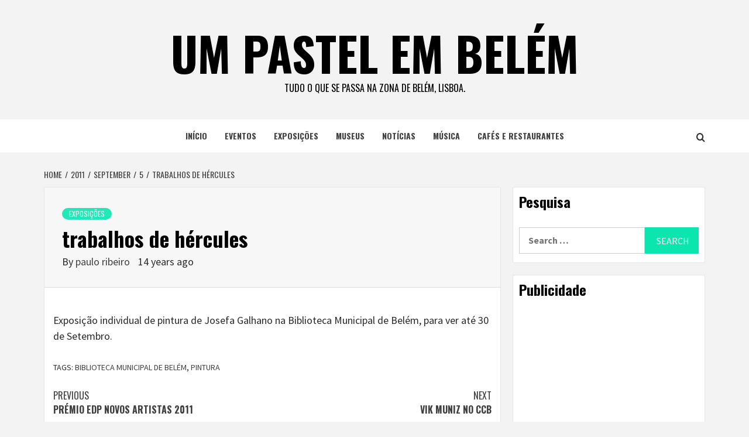

--- FILE ---
content_type: text/html; charset=UTF-8
request_url: https://www.umpastelembelem.com/2011/09/05/trabalhos-de-hercules/
body_size: 12793
content:
<!doctype html>
<html dir="ltr" lang="en-US" prefix="og: https://ogp.me/ns#">
<head>
    <meta charset="UTF-8">
    <meta name="viewport" content="width=device-width, initial-scale=1">
    <link rel="profile" href="http://gmpg.org/xfn/11">

    <title>trabalhos de hércules | um pastel em belém</title>

		<!-- All in One SEO 4.7.2 - aioseo.com -->
		<meta name="description" content="Exposição individual de pintura de Josefa Galhano na Biblioteca Municipal de Belém, para ver até 30 de Setembro." />
		<meta name="robots" content="max-image-preview:large" />
		<link rel="canonical" href="https://www.umpastelembelem.com/2011/09/05/trabalhos-de-hercules/" />
		<meta name="generator" content="All in One SEO (AIOSEO) 4.7.2" />
		<meta property="og:locale" content="en_US" />
		<meta property="og:site_name" content="um pastel em belém | Tudo o que se passa na zona de Belém, Lisboa." />
		<meta property="og:type" content="article" />
		<meta property="og:title" content="trabalhos de hércules | um pastel em belém" />
		<meta property="og:description" content="Exposição individual de pintura de Josefa Galhano na Biblioteca Municipal de Belém, para ver até 30 de Setembro." />
		<meta property="og:url" content="https://www.umpastelembelem.com/2011/09/05/trabalhos-de-hercules/" />
		<meta property="article:published_time" content="2011-09-05T09:39:15+00:00" />
		<meta property="article:modified_time" content="2011-09-01T14:39:48+00:00" />
		<meta name="twitter:card" content="summary" />
		<meta name="twitter:title" content="trabalhos de hércules | um pastel em belém" />
		<meta name="twitter:description" content="Exposição individual de pintura de Josefa Galhano na Biblioteca Municipal de Belém, para ver até 30 de Setembro." />
		<script type="application/ld+json" class="aioseo-schema">
			{"@context":"https:\/\/schema.org","@graph":[{"@type":"Article","@id":"https:\/\/www.umpastelembelem.com\/2011\/09\/05\/trabalhos-de-hercules\/#article","name":"trabalhos de h\u00e9rcules | um pastel em bel\u00e9m","headline":"trabalhos de h\u00e9rcules","author":{"@id":"https:\/\/www.umpastelembelem.com\/author\/pauloribeiro\/#author"},"publisher":{"@id":"https:\/\/www.umpastelembelem.com\/#organization"},"datePublished":"2011-09-05T10:39:15+00:00","dateModified":"2011-09-01T15:39:48+00:00","inLanguage":"en-US","mainEntityOfPage":{"@id":"https:\/\/www.umpastelembelem.com\/2011\/09\/05\/trabalhos-de-hercules\/#webpage"},"isPartOf":{"@id":"https:\/\/www.umpastelembelem.com\/2011\/09\/05\/trabalhos-de-hercules\/#webpage"},"articleSection":"exposi\u00e7\u00f5es, Biblioteca Municipal de Bel\u00e9m, pintura"},{"@type":"BreadcrumbList","@id":"https:\/\/www.umpastelembelem.com\/2011\/09\/05\/trabalhos-de-hercules\/#breadcrumblist","itemListElement":[{"@type":"ListItem","@id":"https:\/\/www.umpastelembelem.com\/#listItem","position":1,"name":"Home","item":"https:\/\/www.umpastelembelem.com\/","nextItem":"https:\/\/www.umpastelembelem.com\/2011\/#listItem"},{"@type":"ListItem","@id":"https:\/\/www.umpastelembelem.com\/2011\/#listItem","position":2,"name":"2011","item":"https:\/\/www.umpastelembelem.com\/2011\/","nextItem":"https:\/\/www.umpastelembelem.com\/2011\/09\/#listItem","previousItem":"https:\/\/www.umpastelembelem.com\/#listItem"},{"@type":"ListItem","@id":"https:\/\/www.umpastelembelem.com\/2011\/09\/#listItem","position":3,"name":"September","item":"https:\/\/www.umpastelembelem.com\/2011\/09\/","nextItem":"https:\/\/www.umpastelembelem.com\/2011\/09\/05\/#listItem","previousItem":"https:\/\/www.umpastelembelem.com\/2011\/#listItem"},{"@type":"ListItem","@id":"https:\/\/www.umpastelembelem.com\/2011\/09\/05\/#listItem","position":4,"name":"5","item":"https:\/\/www.umpastelembelem.com\/2011\/09\/05\/","nextItem":"https:\/\/www.umpastelembelem.com\/2011\/09\/05\/trabalhos-de-hercules\/#listItem","previousItem":"https:\/\/www.umpastelembelem.com\/2011\/09\/#listItem"},{"@type":"ListItem","@id":"https:\/\/www.umpastelembelem.com\/2011\/09\/05\/trabalhos-de-hercules\/#listItem","position":5,"name":"trabalhos de h\u00e9rcules","previousItem":"https:\/\/www.umpastelembelem.com\/2011\/09\/05\/#listItem"}]},{"@type":"Organization","@id":"https:\/\/www.umpastelembelem.com\/#organization","name":"um pastel em bel\u00e9m","description":"Tudo o que se passa na zona de Bel\u00e9m, Lisboa.","url":"https:\/\/www.umpastelembelem.com\/"},{"@type":"Person","@id":"https:\/\/www.umpastelembelem.com\/author\/pauloribeiro\/#author","url":"https:\/\/www.umpastelembelem.com\/author\/pauloribeiro\/","name":"paulo ribeiro","image":{"@type":"ImageObject","@id":"https:\/\/www.umpastelembelem.com\/2011\/09\/05\/trabalhos-de-hercules\/#authorImage","url":"https:\/\/secure.gravatar.com\/avatar\/c815e4b278f096c7a048e7da3cdac0da?s=96&d=mm&r=g","width":96,"height":96,"caption":"paulo ribeiro"}},{"@type":"WebPage","@id":"https:\/\/www.umpastelembelem.com\/2011\/09\/05\/trabalhos-de-hercules\/#webpage","url":"https:\/\/www.umpastelembelem.com\/2011\/09\/05\/trabalhos-de-hercules\/","name":"trabalhos de h\u00e9rcules | um pastel em bel\u00e9m","description":"Exposi\u00e7\u00e3o individual de pintura de Josefa Galhano na Biblioteca Municipal de Bel\u00e9m, para ver at\u00e9 30 de Setembro.","inLanguage":"en-US","isPartOf":{"@id":"https:\/\/www.umpastelembelem.com\/#website"},"breadcrumb":{"@id":"https:\/\/www.umpastelembelem.com\/2011\/09\/05\/trabalhos-de-hercules\/#breadcrumblist"},"author":{"@id":"https:\/\/www.umpastelembelem.com\/author\/pauloribeiro\/#author"},"creator":{"@id":"https:\/\/www.umpastelembelem.com\/author\/pauloribeiro\/#author"},"datePublished":"2011-09-05T10:39:15+00:00","dateModified":"2011-09-01T15:39:48+00:00"},{"@type":"WebSite","@id":"https:\/\/www.umpastelembelem.com\/#website","url":"https:\/\/www.umpastelembelem.com\/","name":"um pastel em bel\u00e9m","description":"Tudo o que se passa na zona de Bel\u00e9m, Lisboa.","inLanguage":"en-US","publisher":{"@id":"https:\/\/www.umpastelembelem.com\/#organization"}}]}
		</script>
		<!-- All in One SEO -->

<link rel='dns-prefetch' href='//fonts.googleapis.com' />
<link rel="alternate" type="application/rss+xml" title="um pastel em belém &raquo; Feed" href="https://www.umpastelembelem.com/feed/" />
<link rel="alternate" type="application/rss+xml" title="um pastel em belém &raquo; Comments Feed" href="https://www.umpastelembelem.com/comments/feed/" />
<link rel="alternate" type="application/rss+xml" title="um pastel em belém &raquo; trabalhos de hércules Comments Feed" href="https://www.umpastelembelem.com/2011/09/05/trabalhos-de-hercules/feed/" />
<script type="text/javascript">
/* <![CDATA[ */
window._wpemojiSettings = {"baseUrl":"https:\/\/s.w.org\/images\/core\/emoji\/15.0.3\/72x72\/","ext":".png","svgUrl":"https:\/\/s.w.org\/images\/core\/emoji\/15.0.3\/svg\/","svgExt":".svg","source":{"concatemoji":"https:\/\/www.umpastelembelem.com\/wp-includes\/js\/wp-emoji-release.min.js?ver=6.6.4"}};
/*! This file is auto-generated */
!function(i,n){var o,s,e;function c(e){try{var t={supportTests:e,timestamp:(new Date).valueOf()};sessionStorage.setItem(o,JSON.stringify(t))}catch(e){}}function p(e,t,n){e.clearRect(0,0,e.canvas.width,e.canvas.height),e.fillText(t,0,0);var t=new Uint32Array(e.getImageData(0,0,e.canvas.width,e.canvas.height).data),r=(e.clearRect(0,0,e.canvas.width,e.canvas.height),e.fillText(n,0,0),new Uint32Array(e.getImageData(0,0,e.canvas.width,e.canvas.height).data));return t.every(function(e,t){return e===r[t]})}function u(e,t,n){switch(t){case"flag":return n(e,"\ud83c\udff3\ufe0f\u200d\u26a7\ufe0f","\ud83c\udff3\ufe0f\u200b\u26a7\ufe0f")?!1:!n(e,"\ud83c\uddfa\ud83c\uddf3","\ud83c\uddfa\u200b\ud83c\uddf3")&&!n(e,"\ud83c\udff4\udb40\udc67\udb40\udc62\udb40\udc65\udb40\udc6e\udb40\udc67\udb40\udc7f","\ud83c\udff4\u200b\udb40\udc67\u200b\udb40\udc62\u200b\udb40\udc65\u200b\udb40\udc6e\u200b\udb40\udc67\u200b\udb40\udc7f");case"emoji":return!n(e,"\ud83d\udc26\u200d\u2b1b","\ud83d\udc26\u200b\u2b1b")}return!1}function f(e,t,n){var r="undefined"!=typeof WorkerGlobalScope&&self instanceof WorkerGlobalScope?new OffscreenCanvas(300,150):i.createElement("canvas"),a=r.getContext("2d",{willReadFrequently:!0}),o=(a.textBaseline="top",a.font="600 32px Arial",{});return e.forEach(function(e){o[e]=t(a,e,n)}),o}function t(e){var t=i.createElement("script");t.src=e,t.defer=!0,i.head.appendChild(t)}"undefined"!=typeof Promise&&(o="wpEmojiSettingsSupports",s=["flag","emoji"],n.supports={everything:!0,everythingExceptFlag:!0},e=new Promise(function(e){i.addEventListener("DOMContentLoaded",e,{once:!0})}),new Promise(function(t){var n=function(){try{var e=JSON.parse(sessionStorage.getItem(o));if("object"==typeof e&&"number"==typeof e.timestamp&&(new Date).valueOf()<e.timestamp+604800&&"object"==typeof e.supportTests)return e.supportTests}catch(e){}return null}();if(!n){if("undefined"!=typeof Worker&&"undefined"!=typeof OffscreenCanvas&&"undefined"!=typeof URL&&URL.createObjectURL&&"undefined"!=typeof Blob)try{var e="postMessage("+f.toString()+"("+[JSON.stringify(s),u.toString(),p.toString()].join(",")+"));",r=new Blob([e],{type:"text/javascript"}),a=new Worker(URL.createObjectURL(r),{name:"wpTestEmojiSupports"});return void(a.onmessage=function(e){c(n=e.data),a.terminate(),t(n)})}catch(e){}c(n=f(s,u,p))}t(n)}).then(function(e){for(var t in e)n.supports[t]=e[t],n.supports.everything=n.supports.everything&&n.supports[t],"flag"!==t&&(n.supports.everythingExceptFlag=n.supports.everythingExceptFlag&&n.supports[t]);n.supports.everythingExceptFlag=n.supports.everythingExceptFlag&&!n.supports.flag,n.DOMReady=!1,n.readyCallback=function(){n.DOMReady=!0}}).then(function(){return e}).then(function(){var e;n.supports.everything||(n.readyCallback(),(e=n.source||{}).concatemoji?t(e.concatemoji):e.wpemoji&&e.twemoji&&(t(e.twemoji),t(e.wpemoji)))}))}((window,document),window._wpemojiSettings);
/* ]]> */
</script>
<style id='wp-emoji-styles-inline-css' type='text/css'>

	img.wp-smiley, img.emoji {
		display: inline !important;
		border: none !important;
		box-shadow: none !important;
		height: 1em !important;
		width: 1em !important;
		margin: 0 0.07em !important;
		vertical-align: -0.1em !important;
		background: none !important;
		padding: 0 !important;
	}
</style>
<link rel='stylesheet' id='wp-block-library-css' href='https://www.umpastelembelem.com/wp-includes/css/dist/block-library/style.min.css?ver=6.6.4' type='text/css' media='all' />
<style id='wp-block-library-theme-inline-css' type='text/css'>
.wp-block-audio :where(figcaption){color:#555;font-size:13px;text-align:center}.is-dark-theme .wp-block-audio :where(figcaption){color:#ffffffa6}.wp-block-audio{margin:0 0 1em}.wp-block-code{border:1px solid #ccc;border-radius:4px;font-family:Menlo,Consolas,monaco,monospace;padding:.8em 1em}.wp-block-embed :where(figcaption){color:#555;font-size:13px;text-align:center}.is-dark-theme .wp-block-embed :where(figcaption){color:#ffffffa6}.wp-block-embed{margin:0 0 1em}.blocks-gallery-caption{color:#555;font-size:13px;text-align:center}.is-dark-theme .blocks-gallery-caption{color:#ffffffa6}:root :where(.wp-block-image figcaption){color:#555;font-size:13px;text-align:center}.is-dark-theme :root :where(.wp-block-image figcaption){color:#ffffffa6}.wp-block-image{margin:0 0 1em}.wp-block-pullquote{border-bottom:4px solid;border-top:4px solid;color:currentColor;margin-bottom:1.75em}.wp-block-pullquote cite,.wp-block-pullquote footer,.wp-block-pullquote__citation{color:currentColor;font-size:.8125em;font-style:normal;text-transform:uppercase}.wp-block-quote{border-left:.25em solid;margin:0 0 1.75em;padding-left:1em}.wp-block-quote cite,.wp-block-quote footer{color:currentColor;font-size:.8125em;font-style:normal;position:relative}.wp-block-quote.has-text-align-right{border-left:none;border-right:.25em solid;padding-left:0;padding-right:1em}.wp-block-quote.has-text-align-center{border:none;padding-left:0}.wp-block-quote.is-large,.wp-block-quote.is-style-large,.wp-block-quote.is-style-plain{border:none}.wp-block-search .wp-block-search__label{font-weight:700}.wp-block-search__button{border:1px solid #ccc;padding:.375em .625em}:where(.wp-block-group.has-background){padding:1.25em 2.375em}.wp-block-separator.has-css-opacity{opacity:.4}.wp-block-separator{border:none;border-bottom:2px solid;margin-left:auto;margin-right:auto}.wp-block-separator.has-alpha-channel-opacity{opacity:1}.wp-block-separator:not(.is-style-wide):not(.is-style-dots){width:100px}.wp-block-separator.has-background:not(.is-style-dots){border-bottom:none;height:1px}.wp-block-separator.has-background:not(.is-style-wide):not(.is-style-dots){height:2px}.wp-block-table{margin:0 0 1em}.wp-block-table td,.wp-block-table th{word-break:normal}.wp-block-table :where(figcaption){color:#555;font-size:13px;text-align:center}.is-dark-theme .wp-block-table :where(figcaption){color:#ffffffa6}.wp-block-video :where(figcaption){color:#555;font-size:13px;text-align:center}.is-dark-theme .wp-block-video :where(figcaption){color:#ffffffa6}.wp-block-video{margin:0 0 1em}:root :where(.wp-block-template-part.has-background){margin-bottom:0;margin-top:0;padding:1.25em 2.375em}
</style>
<style id='global-styles-inline-css' type='text/css'>
:root{--wp--preset--aspect-ratio--square: 1;--wp--preset--aspect-ratio--4-3: 4/3;--wp--preset--aspect-ratio--3-4: 3/4;--wp--preset--aspect-ratio--3-2: 3/2;--wp--preset--aspect-ratio--2-3: 2/3;--wp--preset--aspect-ratio--16-9: 16/9;--wp--preset--aspect-ratio--9-16: 9/16;--wp--preset--color--black: #000000;--wp--preset--color--cyan-bluish-gray: #abb8c3;--wp--preset--color--white: #ffffff;--wp--preset--color--pale-pink: #f78da7;--wp--preset--color--vivid-red: #cf2e2e;--wp--preset--color--luminous-vivid-orange: #ff6900;--wp--preset--color--luminous-vivid-amber: #fcb900;--wp--preset--color--light-green-cyan: #7bdcb5;--wp--preset--color--vivid-green-cyan: #00d084;--wp--preset--color--pale-cyan-blue: #8ed1fc;--wp--preset--color--vivid-cyan-blue: #0693e3;--wp--preset--color--vivid-purple: #9b51e0;--wp--preset--gradient--vivid-cyan-blue-to-vivid-purple: linear-gradient(135deg,rgba(6,147,227,1) 0%,rgb(155,81,224) 100%);--wp--preset--gradient--light-green-cyan-to-vivid-green-cyan: linear-gradient(135deg,rgb(122,220,180) 0%,rgb(0,208,130) 100%);--wp--preset--gradient--luminous-vivid-amber-to-luminous-vivid-orange: linear-gradient(135deg,rgba(252,185,0,1) 0%,rgba(255,105,0,1) 100%);--wp--preset--gradient--luminous-vivid-orange-to-vivid-red: linear-gradient(135deg,rgba(255,105,0,1) 0%,rgb(207,46,46) 100%);--wp--preset--gradient--very-light-gray-to-cyan-bluish-gray: linear-gradient(135deg,rgb(238,238,238) 0%,rgb(169,184,195) 100%);--wp--preset--gradient--cool-to-warm-spectrum: linear-gradient(135deg,rgb(74,234,220) 0%,rgb(151,120,209) 20%,rgb(207,42,186) 40%,rgb(238,44,130) 60%,rgb(251,105,98) 80%,rgb(254,248,76) 100%);--wp--preset--gradient--blush-light-purple: linear-gradient(135deg,rgb(255,206,236) 0%,rgb(152,150,240) 100%);--wp--preset--gradient--blush-bordeaux: linear-gradient(135deg,rgb(254,205,165) 0%,rgb(254,45,45) 50%,rgb(107,0,62) 100%);--wp--preset--gradient--luminous-dusk: linear-gradient(135deg,rgb(255,203,112) 0%,rgb(199,81,192) 50%,rgb(65,88,208) 100%);--wp--preset--gradient--pale-ocean: linear-gradient(135deg,rgb(255,245,203) 0%,rgb(182,227,212) 50%,rgb(51,167,181) 100%);--wp--preset--gradient--electric-grass: linear-gradient(135deg,rgb(202,248,128) 0%,rgb(113,206,126) 100%);--wp--preset--gradient--midnight: linear-gradient(135deg,rgb(2,3,129) 0%,rgb(40,116,252) 100%);--wp--preset--font-size--small: 13px;--wp--preset--font-size--medium: 20px;--wp--preset--font-size--large: 36px;--wp--preset--font-size--x-large: 42px;--wp--preset--spacing--20: 0.44rem;--wp--preset--spacing--30: 0.67rem;--wp--preset--spacing--40: 1rem;--wp--preset--spacing--50: 1.5rem;--wp--preset--spacing--60: 2.25rem;--wp--preset--spacing--70: 3.38rem;--wp--preset--spacing--80: 5.06rem;--wp--preset--shadow--natural: 6px 6px 9px rgba(0, 0, 0, 0.2);--wp--preset--shadow--deep: 12px 12px 50px rgba(0, 0, 0, 0.4);--wp--preset--shadow--sharp: 6px 6px 0px rgba(0, 0, 0, 0.2);--wp--preset--shadow--outlined: 6px 6px 0px -3px rgba(255, 255, 255, 1), 6px 6px rgba(0, 0, 0, 1);--wp--preset--shadow--crisp: 6px 6px 0px rgba(0, 0, 0, 1);}:root { --wp--style--global--content-size: 740px;--wp--style--global--wide-size: 1170px; }:where(body) { margin: 0; }.wp-site-blocks > .alignleft { float: left; margin-right: 2em; }.wp-site-blocks > .alignright { float: right; margin-left: 2em; }.wp-site-blocks > .aligncenter { justify-content: center; margin-left: auto; margin-right: auto; }:where(.wp-site-blocks) > * { margin-block-start: 24px; margin-block-end: 0; }:where(.wp-site-blocks) > :first-child { margin-block-start: 0; }:where(.wp-site-blocks) > :last-child { margin-block-end: 0; }:root { --wp--style--block-gap: 24px; }:root :where(.is-layout-flow) > :first-child{margin-block-start: 0;}:root :where(.is-layout-flow) > :last-child{margin-block-end: 0;}:root :where(.is-layout-flow) > *{margin-block-start: 24px;margin-block-end: 0;}:root :where(.is-layout-constrained) > :first-child{margin-block-start: 0;}:root :where(.is-layout-constrained) > :last-child{margin-block-end: 0;}:root :where(.is-layout-constrained) > *{margin-block-start: 24px;margin-block-end: 0;}:root :where(.is-layout-flex){gap: 24px;}:root :where(.is-layout-grid){gap: 24px;}.is-layout-flow > .alignleft{float: left;margin-inline-start: 0;margin-inline-end: 2em;}.is-layout-flow > .alignright{float: right;margin-inline-start: 2em;margin-inline-end: 0;}.is-layout-flow > .aligncenter{margin-left: auto !important;margin-right: auto !important;}.is-layout-constrained > .alignleft{float: left;margin-inline-start: 0;margin-inline-end: 2em;}.is-layout-constrained > .alignright{float: right;margin-inline-start: 2em;margin-inline-end: 0;}.is-layout-constrained > .aligncenter{margin-left: auto !important;margin-right: auto !important;}.is-layout-constrained > :where(:not(.alignleft):not(.alignright):not(.alignfull)){max-width: var(--wp--style--global--content-size);margin-left: auto !important;margin-right: auto !important;}.is-layout-constrained > .alignwide{max-width: var(--wp--style--global--wide-size);}body .is-layout-flex{display: flex;}.is-layout-flex{flex-wrap: wrap;align-items: center;}.is-layout-flex > :is(*, div){margin: 0;}body .is-layout-grid{display: grid;}.is-layout-grid > :is(*, div){margin: 0;}body{padding-top: 0px;padding-right: 0px;padding-bottom: 0px;padding-left: 0px;}a:where(:not(.wp-element-button)){text-decoration: none;}:root :where(.wp-element-button, .wp-block-button__link){background-color: #32373c;border-width: 0;color: #fff;font-family: inherit;font-size: inherit;line-height: inherit;padding: calc(0.667em + 2px) calc(1.333em + 2px);text-decoration: none;}.has-black-color{color: var(--wp--preset--color--black) !important;}.has-cyan-bluish-gray-color{color: var(--wp--preset--color--cyan-bluish-gray) !important;}.has-white-color{color: var(--wp--preset--color--white) !important;}.has-pale-pink-color{color: var(--wp--preset--color--pale-pink) !important;}.has-vivid-red-color{color: var(--wp--preset--color--vivid-red) !important;}.has-luminous-vivid-orange-color{color: var(--wp--preset--color--luminous-vivid-orange) !important;}.has-luminous-vivid-amber-color{color: var(--wp--preset--color--luminous-vivid-amber) !important;}.has-light-green-cyan-color{color: var(--wp--preset--color--light-green-cyan) !important;}.has-vivid-green-cyan-color{color: var(--wp--preset--color--vivid-green-cyan) !important;}.has-pale-cyan-blue-color{color: var(--wp--preset--color--pale-cyan-blue) !important;}.has-vivid-cyan-blue-color{color: var(--wp--preset--color--vivid-cyan-blue) !important;}.has-vivid-purple-color{color: var(--wp--preset--color--vivid-purple) !important;}.has-black-background-color{background-color: var(--wp--preset--color--black) !important;}.has-cyan-bluish-gray-background-color{background-color: var(--wp--preset--color--cyan-bluish-gray) !important;}.has-white-background-color{background-color: var(--wp--preset--color--white) !important;}.has-pale-pink-background-color{background-color: var(--wp--preset--color--pale-pink) !important;}.has-vivid-red-background-color{background-color: var(--wp--preset--color--vivid-red) !important;}.has-luminous-vivid-orange-background-color{background-color: var(--wp--preset--color--luminous-vivid-orange) !important;}.has-luminous-vivid-amber-background-color{background-color: var(--wp--preset--color--luminous-vivid-amber) !important;}.has-light-green-cyan-background-color{background-color: var(--wp--preset--color--light-green-cyan) !important;}.has-vivid-green-cyan-background-color{background-color: var(--wp--preset--color--vivid-green-cyan) !important;}.has-pale-cyan-blue-background-color{background-color: var(--wp--preset--color--pale-cyan-blue) !important;}.has-vivid-cyan-blue-background-color{background-color: var(--wp--preset--color--vivid-cyan-blue) !important;}.has-vivid-purple-background-color{background-color: var(--wp--preset--color--vivid-purple) !important;}.has-black-border-color{border-color: var(--wp--preset--color--black) !important;}.has-cyan-bluish-gray-border-color{border-color: var(--wp--preset--color--cyan-bluish-gray) !important;}.has-white-border-color{border-color: var(--wp--preset--color--white) !important;}.has-pale-pink-border-color{border-color: var(--wp--preset--color--pale-pink) !important;}.has-vivid-red-border-color{border-color: var(--wp--preset--color--vivid-red) !important;}.has-luminous-vivid-orange-border-color{border-color: var(--wp--preset--color--luminous-vivid-orange) !important;}.has-luminous-vivid-amber-border-color{border-color: var(--wp--preset--color--luminous-vivid-amber) !important;}.has-light-green-cyan-border-color{border-color: var(--wp--preset--color--light-green-cyan) !important;}.has-vivid-green-cyan-border-color{border-color: var(--wp--preset--color--vivid-green-cyan) !important;}.has-pale-cyan-blue-border-color{border-color: var(--wp--preset--color--pale-cyan-blue) !important;}.has-vivid-cyan-blue-border-color{border-color: var(--wp--preset--color--vivid-cyan-blue) !important;}.has-vivid-purple-border-color{border-color: var(--wp--preset--color--vivid-purple) !important;}.has-vivid-cyan-blue-to-vivid-purple-gradient-background{background: var(--wp--preset--gradient--vivid-cyan-blue-to-vivid-purple) !important;}.has-light-green-cyan-to-vivid-green-cyan-gradient-background{background: var(--wp--preset--gradient--light-green-cyan-to-vivid-green-cyan) !important;}.has-luminous-vivid-amber-to-luminous-vivid-orange-gradient-background{background: var(--wp--preset--gradient--luminous-vivid-amber-to-luminous-vivid-orange) !important;}.has-luminous-vivid-orange-to-vivid-red-gradient-background{background: var(--wp--preset--gradient--luminous-vivid-orange-to-vivid-red) !important;}.has-very-light-gray-to-cyan-bluish-gray-gradient-background{background: var(--wp--preset--gradient--very-light-gray-to-cyan-bluish-gray) !important;}.has-cool-to-warm-spectrum-gradient-background{background: var(--wp--preset--gradient--cool-to-warm-spectrum) !important;}.has-blush-light-purple-gradient-background{background: var(--wp--preset--gradient--blush-light-purple) !important;}.has-blush-bordeaux-gradient-background{background: var(--wp--preset--gradient--blush-bordeaux) !important;}.has-luminous-dusk-gradient-background{background: var(--wp--preset--gradient--luminous-dusk) !important;}.has-pale-ocean-gradient-background{background: var(--wp--preset--gradient--pale-ocean) !important;}.has-electric-grass-gradient-background{background: var(--wp--preset--gradient--electric-grass) !important;}.has-midnight-gradient-background{background: var(--wp--preset--gradient--midnight) !important;}.has-small-font-size{font-size: var(--wp--preset--font-size--small) !important;}.has-medium-font-size{font-size: var(--wp--preset--font-size--medium) !important;}.has-large-font-size{font-size: var(--wp--preset--font-size--large) !important;}.has-x-large-font-size{font-size: var(--wp--preset--font-size--x-large) !important;}
:root :where(.wp-block-pullquote){font-size: 1.5em;line-height: 1.6;}
</style>
<link rel='stylesheet' id='featured-news-google-fonts-css' href='https://fonts.googleapis.com/css?family=Oswald:300,400,700' type='text/css' media='all' />
<link rel='stylesheet' id='bootstrap-css' href='https://www.umpastelembelem.com/wp-content/themes/magazine-7/assets/bootstrap/css/bootstrap.min.css?ver=6.6.4' type='text/css' media='all' />
<link rel='stylesheet' id='magazine-7-style-css' href='https://www.umpastelembelem.com/wp-content/themes/magazine-7/style.css?ver=6.6.4' type='text/css' media='all' />
<link rel='stylesheet' id='featured-news-css' href='https://www.umpastelembelem.com/wp-content/themes/featured-news/style.css?ver=1.0.3' type='text/css' media='all' />
<link rel='stylesheet' id='aft-icons-css' href='https://www.umpastelembelem.com/wp-content/themes/magazine-7/assets/icons/style.css?ver=6.6.4' type='text/css' media='all' />
<link rel='stylesheet' id='slick-css' href='https://www.umpastelembelem.com/wp-content/themes/magazine-7/assets/slick/css/slick.min.css?ver=6.6.4' type='text/css' media='all' />
<link rel='stylesheet' id='sidr-css' href='https://www.umpastelembelem.com/wp-content/themes/magazine-7/assets/sidr/css/jquery.sidr.dark.css?ver=6.6.4' type='text/css' media='all' />
<link rel='stylesheet' id='magnific-popup-css' href='https://www.umpastelembelem.com/wp-content/themes/magazine-7/assets/magnific-popup/magnific-popup.css?ver=6.6.4' type='text/css' media='all' />
<link rel='stylesheet' id='magazine-7-google-fonts-css' href='https://fonts.googleapis.com/css?family=Source%20Sans%20Pro:400,400i,700,700i|Montserrat:400,700&#038;subset=latin,latin-ext' type='text/css' media='all' />
<script type="text/javascript" src="https://www.umpastelembelem.com/wp-includes/js/jquery/jquery.min.js?ver=3.7.1" id="jquery-core-js"></script>
<script type="text/javascript" src="https://www.umpastelembelem.com/wp-includes/js/jquery/jquery-migrate.min.js?ver=3.4.1" id="jquery-migrate-js"></script>
<link rel="https://api.w.org/" href="https://www.umpastelembelem.com/wp-json/" /><link rel="alternate" title="JSON" type="application/json" href="https://www.umpastelembelem.com/wp-json/wp/v2/posts/3162" /><link rel="EditURI" type="application/rsd+xml" title="RSD" href="https://www.umpastelembelem.com/xmlrpc.php?rsd" />
<meta name="generator" content="WordPress 6.6.4" />
<link rel='shortlink' href='https://www.umpastelembelem.com/?p=3162' />
<link rel="alternate" title="oEmbed (JSON)" type="application/json+oembed" href="https://www.umpastelembelem.com/wp-json/oembed/1.0/embed?url=https%3A%2F%2Fwww.umpastelembelem.com%2F2011%2F09%2F05%2Ftrabalhos-de-hercules%2F" />
<link rel="alternate" title="oEmbed (XML)" type="text/xml+oembed" href="https://www.umpastelembelem.com/wp-json/oembed/1.0/embed?url=https%3A%2F%2Fwww.umpastelembelem.com%2F2011%2F09%2F05%2Ftrabalhos-de-hercules%2F&#038;format=xml" />
<link rel="pingback" href="https://www.umpastelembelem.com/xmlrpc.php">        <style type="text/css">
                        .site-title a,
            .site-description {
                color: #000000;
            }

            .site-branding .site-title {
                font-size: 80px;
            }

            @media only screen and (max-width: 640px) {
                .site-branding .site-title {
                    font-size: 60px;

                }

            @media only screen and (max-width: 640px) {
                .site-branding .site-title {
                    font-size: 50px;

                }

                        .elementor-template-full-width .elementor-section.elementor-section-full_width > .elementor-container,
            .elementor-template-full-width .elementor-section.elementor-section-boxed > .elementor-container{
                max-width: 1170px;
            }
            @media (min-width: 1600px){
                .elementor-template-full-width .elementor-section.elementor-section-full_width > .elementor-container,
                .elementor-template-full-width .elementor-section.elementor-section-boxed > .elementor-container{
                    max-width: 1570px;
                }
            }

        </style>
        </head>

<body class="post-template-default single single-post postid-3162 single-format-standard wp-embed-responsive align-content-left">
    
    <div id="af-preloader">
        <div id="loader-wrapper">
            <div id="loader"></div>
        </div>
    </div>

<div id="page" class="site">
    <a class="skip-link screen-reader-text" href="#content">Skip to content</a>

<div class="magazine-7-woocommerce-store-notice">
    </div>
<header id="masthead" class="site-header">
        <div class="masthead-banner " data-background="">
        <div class="container">
            <div class="row">
                <div class="col-md-12">
                    <div class="site-branding">
                                                    <p class="site-title font-family-1">
                                <a href="https://www.umpastelembelem.com/" rel="home">um pastel em belém</a>
                            </p>
                        
                                                    <p class="site-description">Tudo o que se passa na zona de Belém, Lisboa.</p>
                                            </div>
                </div>
            </div>
        </div>
    </div>
    <nav id="site-navigation" class="main-navigation">
        <div class="container">
            <div class="row">
                <div class="col-md-12">
                    <div class="navigation-container">
                        
                        <span class="toggle-menu" aria-controls="primary-menu" aria-expanded="false">
                                <span class="screen-reader-text">Primary Menu</span>
                                 <i class="ham"></i>
                            </span>

                        <div class="menu main-menu"><ul id="primary-menu" class="menu"><li id="menu-item-5012" class="menu-item menu-item-type-custom menu-item-object-custom menu-item-home menu-item-5012"><a href="http://www.umpastelembelem.com/">início</a></li>
<li id="menu-item-5013" class="menu-item menu-item-type-taxonomy menu-item-object-category menu-item-5013"><a href="https://www.umpastelembelem.com/category/eventos/">eventos</a></li>
<li id="menu-item-5014" class="menu-item menu-item-type-taxonomy menu-item-object-category current-post-ancestor current-menu-parent current-post-parent menu-item-5014"><a href="https://www.umpastelembelem.com/category/exposicoes/">exposições</a></li>
<li id="menu-item-5017" class="menu-item menu-item-type-taxonomy menu-item-object-category menu-item-5017"><a href="https://www.umpastelembelem.com/category/museus/">museus</a></li>
<li id="menu-item-5016" class="menu-item menu-item-type-taxonomy menu-item-object-category menu-item-5016"><a href="https://www.umpastelembelem.com/category/noticias/">notícias</a></li>
<li id="menu-item-5019" class="menu-item menu-item-type-taxonomy menu-item-object-category menu-item-5019"><a href="https://www.umpastelembelem.com/category/musica/">música</a></li>
<li id="menu-item-6356" class="menu-item menu-item-type-taxonomy menu-item-object-category menu-item-6356"><a href="https://www.umpastelembelem.com/category/cafes-restaurantes/">cafés e restaurantes</a></li>
</ul></div>

                        <div class="cart-search">
                            
                            <a  href="javascript:void(0)" class="af-search-click icon-search">
                                    <i class="fa fa-search"></i>
                            </a>
                        </div>



                    </div>
                </div>
            </div>
        </div>
    </nav>
</header>
<div id="af-search-wrap">
    <div class="af-search-box table-block">
        <div class="table-block-child v-center text-center">
            <form role="search" method="get" class="search-form" action="https://www.umpastelembelem.com/">
				<label>
					<span class="screen-reader-text">Search for:</span>
					<input type="search" class="search-field" placeholder="Search &hellip;" value="" name="s" />
				</label>
				<input type="submit" class="search-submit" value="Search" />
			</form>        </div>
    </div>
    <div class="af-search-close af-search-click">
        <span></span>
        <span></span>
    </div>
</div>








    <div id="content" class="site-content">


        <div class="em-breadcrumbs font-family-1">
            <div class="container">
                <div class="row">
                    <div class="col-sm-12">
                        <div role="navigation" aria-label="Breadcrumbs" class="breadcrumb-trail breadcrumbs" itemprop="breadcrumb"><ul class="trail-items" itemscope itemtype="http://schema.org/BreadcrumbList"><meta name="numberOfItems" content="5" /><meta name="itemListOrder" content="Ascending" /><li itemprop="itemListElement" itemscope itemtype="http://schema.org/ListItem" class="trail-item trail-begin"><a href="https://www.umpastelembelem.com/" rel="home" itemprop="item"><span itemprop="name">Home</span></a><meta itemprop="position" content="1" /></li><li itemprop="itemListElement" itemscope itemtype="http://schema.org/ListItem" class="trail-item"><a href="https://www.umpastelembelem.com/2011/" itemprop="item"><span itemprop="name">2011</span></a><meta itemprop="position" content="2" /></li><li itemprop="itemListElement" itemscope itemtype="http://schema.org/ListItem" class="trail-item"><a href="https://www.umpastelembelem.com/2011/09/" itemprop="item"><span itemprop="name">September</span></a><meta itemprop="position" content="3" /></li><li itemprop="itemListElement" itemscope itemtype="http://schema.org/ListItem" class="trail-item"><a href="https://www.umpastelembelem.com/2011/09/05/" itemprop="item"><span itemprop="name">5</span></a><meta itemprop="position" content="4" /></li><li itemprop="itemListElement" itemscope itemtype="http://schema.org/ListItem" class="trail-item trail-end"><a href="https://www.umpastelembelem.com/2011/09/05/trabalhos-de-hercules/" itemprop="item"><span itemprop="name">trabalhos de hércules</span></a><meta itemprop="position" content="5" /></li></ul></div>                    </div>
                </div>
            </div>
        </div>


        <div class="container">
        <div class="row">
            <div class="col-sm-12">
                <div id="primary" class="content-area">
                    <main id="main" class="site-main">

                                                    <article id="post-3162" class="post-3162 post type-post status-publish format-standard hentry category-exposicoes tag-biblioteca-municipal-de-belem tag-pintura">
                                <div class="entry-content-wrap">
                                    <header class="entry-header">    
        <div class="header-details-wrapper">
        <div class="entry-header-details">
                            <div class="figure-categories figure-categories-bg">
                                        <ul class="cat-links"><li class="meta-category">
                             <a class="magazine-7-categories category-color-1" href="https://www.umpastelembelem.com/category/exposicoes/" alt="View all posts in exposições"> 
                                 exposições
                             </a>
                        </li></ul>                </div>
                        <h1 class="entry-title">trabalhos de hércules</h1>            
        <span class="author-links">

        <span class="item-metadata posts-author">
            <span class="">By</span>
                            <a href="https://www.umpastelembelem.com/author/pauloribeiro/">
                    paulo ribeiro                </a>
               </span>


            <span class="item-metadata posts-date">
            14 years ago        </span>
        </span>
                                
                    </div>
    </div>
</header><!-- .entry-header -->                                    

    <div class="entry-content">
        <p>Exposição individual de pintura de Josefa Galhano na Biblioteca Municipal de Belém, para ver até 30 de Setembro.</p>
                    <div class="post-item-metadata entry-meta">
                <span class="tags-links">Tags: <a href="https://www.umpastelembelem.com/tag/biblioteca-municipal-de-belem/" rel="tag">Biblioteca Municipal de Belém</a>, <a href="https://www.umpastelembelem.com/tag/pintura/" rel="tag">pintura</a></span>            </div>
                
	<nav class="navigation post-navigation" aria-label="Continue Reading">
		<h2 class="screen-reader-text">Continue Reading</h2>
		<div class="nav-links"><div class="nav-previous"><a href="https://www.umpastelembelem.com/2011/08/02/premio-edp-novos-artistas-2011-2/" rel="prev"><span class="em-post-navigation">Previous</span> Prémio EDP Novos Artistas 2011</a></div><div class="nav-next"><a href="https://www.umpastelembelem.com/2011/09/19/vik-muniz-no-ccb/" rel="next"><span class="em-post-navigation">Next</span> Vik Muniz no CCB</a></div></div>
	</nav>            </div><!-- .entry-content -->


                                </div>
                                
<div id="comments" class="comments-area">

		<div id="respond" class="comment-respond">
		<h3 id="reply-title" class="comment-reply-title">Leave a Reply</h3><form action="https://www.umpastelembelem.com/wp-comments-post.php" method="post" id="commentform" class="comment-form" novalidate><p class="comment-notes"><span id="email-notes">Your email address will not be published.</span> <span class="required-field-message">Required fields are marked <span class="required">*</span></span></p><p class="comment-form-comment"><label for="comment">Comment <span class="required">*</span></label> <textarea id="comment" name="comment" cols="45" rows="8" maxlength="65525" required></textarea></p><p style="clear: both;" class="subscribe-to-comments">
			<input type="checkbox" name="subscribe" id="subscribe" value="subscribe" style="width: auto;" />
			<label for="subscribe">Quero receber alertas de novos comentários neste post.</label>
			</p><p class="comment-form-author"><label for="author">Name <span class="required">*</span></label> <input id="author" name="author" type="text" value="" size="30" maxlength="245" autocomplete="name" required /></p>
<p class="comment-form-email"><label for="email">Email <span class="required">*</span></label> <input id="email" name="email" type="email" value="" size="30" maxlength="100" aria-describedby="email-notes" autocomplete="email" required /></p>
<p class="comment-form-url"><label for="url">Website</label> <input id="url" name="url" type="url" value="" size="30" maxlength="200" autocomplete="url" /></p>
<p class="comment-form-cookies-consent"><input id="wp-comment-cookies-consent" name="wp-comment-cookies-consent" type="checkbox" value="yes" /> <label for="wp-comment-cookies-consent">Save my name, email, and website in this browser for the next time I comment.</label></p>
<p class="form-submit"><input name="submit" type="submit" id="submit" class="submit" value="Post Comment" /> <input type='hidden' name='comment_post_ID' value='3162' id='comment_post_ID' />
<input type='hidden' name='comment_parent' id='comment_parent' value='0' />
</p><p style="display: none;"><input type="hidden" id="akismet_comment_nonce" name="akismet_comment_nonce" value="e0790b9343" /></p><p style="display: none !important;" class="akismet-fields-container" data-prefix="ak_"><label>&#916;<textarea name="ak_hp_textarea" cols="45" rows="8" maxlength="100"></textarea></label><input type="hidden" id="ak_js_1" name="ak_js" value="163"/><script>document.getElementById( "ak_js_1" ).setAttribute( "value", ( new Date() ).getTime() );</script></p></form>	</div><!-- #respond -->
	<p class="akismet_comment_form_privacy_notice">This site uses Akismet to reduce spam. <a href="https://akismet.com/privacy/" target="_blank" rel="nofollow noopener">Learn how your comment data is processed</a>.</p>
</div><!-- #comments -->
                            </article>
                        
                    </main><!-- #main -->
                </div><!-- #primary -->
                                
<aside id="secondary" class="widget-area">
	<div id="search-5" class="widget magazine-7-widget widget_search"><h2 class="widget-title widget-title-1"><span>Pesquisa</span></h2><form role="search" method="get" class="search-form" action="https://www.umpastelembelem.com/">
				<label>
					<span class="screen-reader-text">Search for:</span>
					<input type="search" class="search-field" placeholder="Search &hellip;" value="" name="s" />
				</label>
				<input type="submit" class="search-submit" value="Search" />
			</form></div><div id="custom_html-2" class="widget_text widget magazine-7-widget widget_custom_html"><h2 class="widget-title widget-title-1"><span>Publicidade</span></h2><div class="textwidget custom-html-widget"><script async src="//pagead2.googlesyndication.com/pagead/js/adsbygoogle.js"></script>
<!-- lateral -->
<ins class="adsbygoogle"
     style="display:block"
     data-ad-client="ca-pub-6479102111845782"
     data-ad-slot="5348214273"
     data-ad-format="auto"></ins>
<script>
(adsbygoogle = window.adsbygoogle || []).push({});
</script></div></div><div id="categories-4" class="widget magazine-7-widget widget_categories"><h2 class="widget-title widget-title-1"><span>Categorias</span></h2>
			<ul>
					<li class="cat-item cat-item-44"><a href="https://www.umpastelembelem.com/category/arredores/">arredores</a> (8)
</li>
	<li class="cat-item cat-item-15"><a href="https://www.umpastelembelem.com/category/belenenses/">belenenses</a> (52)
</li>
	<li class="cat-item cat-item-60"><a href="https://www.umpastelembelem.com/category/cafes-restaurantes/">cafés e restaurantes</a> (38)
</li>
	<li class="cat-item cat-item-677"><a href="https://www.umpastelembelem.com/category/cinema/">cinema</a> (3)
</li>
	<li class="cat-item cat-item-384"><a href="https://www.umpastelembelem.com/category/desporto/">desporto</a> (21)
</li>
	<li class="cat-item cat-item-4"><a href="https://www.umpastelembelem.com/category/eventos/">eventos</a> (532)
</li>
	<li class="cat-item cat-item-24"><a href="https://www.umpastelembelem.com/category/exposicoes/">exposições</a> (202)
</li>
	<li class="cat-item cat-item-62"><a href="https://www.umpastelembelem.com/category/fotografia/">fotografia</a> (14)
</li>
	<li class="cat-item cat-item-1"><a href="https://www.umpastelembelem.com/category/geral/">geral</a> (99)
</li>
	<li class="cat-item cat-item-38"><a href="https://www.umpastelembelem.com/category/historia/">história</a> (7)
</li>
	<li class="cat-item cat-item-385"><a href="https://www.umpastelembelem.com/category/hoteis/">hoteis</a> (1)
</li>
	<li class="cat-item cat-item-71"><a href="https://www.umpastelembelem.com/category/jardins/">jardins</a> (38)
</li>
	<li class="cat-item cat-item-318"><a href="https://www.umpastelembelem.com/category/junta-de-freguesia-2/">junta de freguesia</a> (5)
</li>
	<li class="cat-item cat-item-9"><a href="https://www.umpastelembelem.com/category/monumentos/">monumentos</a> (47)
</li>
	<li class="cat-item cat-item-14"><a href="https://www.umpastelembelem.com/category/museus/">museus</a> (142)
</li>
	<li class="cat-item cat-item-368"><a href="https://www.umpastelembelem.com/category/musica/">música</a> (74)
</li>
	<li class="cat-item cat-item-16"><a href="https://www.umpastelembelem.com/category/noticias/">notícias</a> (119)
</li>
	<li class="cat-item cat-item-362"><a href="https://www.umpastelembelem.com/category/perdidos/">perdidos</a> (1)
</li>
			</ul>

			</div><div id="search-4" class="widget magazine-7-widget widget_search"><form role="search" method="get" class="search-form" action="https://www.umpastelembelem.com/">
				<label>
					<span class="screen-reader-text">Search for:</span>
					<input type="search" class="search-field" placeholder="Search &hellip;" value="" name="s" />
				</label>
				<input type="submit" class="search-submit" value="Search" />
			</form></div></aside><!-- #secondary -->
            </div>
        </div>
    </div>


</div>


<footer class="site-footer">
            <div class="primary-footer">
        <div class="container">
            <div class="row">
                <div class="col-sm-12">
                    <div class="row">
                                                            <div class="primary-footer-area footer-first-widgets-section col-md-4 col-sm-12">
                                    <section class="widget-area">
                                            <div id="text-10" class="widget magazine-7-widget widget_text"><h2 class="widget-title widget-title-1">Sobre este site</h2>			<div class="textwidget"><p>Este projeto tem o objectivo de partilhar a atualidade da zona de Belém e arredores.</p>
<div id="fb-root"></div>
<script>(function(d, s, id) {
  var js, fjs = d.getElementsByTagName(s)[0];
  if (d.getElementById(id)) return;
  js = d.createElement(s); js.id = id;
  js.src = 'https://connect.facebook.net/en_US/sdk.js#xfbml=1&version=v2.10&appId=183101535088840';
  fjs.parentNode.insertBefore(js, fjs);
}(document, 'script', 'facebook-jssdk'));</script>
<div class="fb-page" data-href="https://www.facebook.com/umpastelembelem" data-small-header="false" data-adapt-container-width="true" data-hide-cover="false" data-show-facepile="true"><blockquote cite="https://www.facebook.com/umpastelembelem" class="fb-xfbml-parse-ignore"><a href="https://www.facebook.com/umpastelembelem">Um pastel em Belém</a></blockquote></div>
</div>
		</div><div id="block-2" class="widget magazine-7-widget widget_block widget_custom_html">
<!-- Global site tag (gtag.js) - Google Analytics -->
<script async src="https://www.googletagmanager.com/gtag/js?id=UA-1099060-8"></script>
<script>
  window.dataLayer = window.dataLayer || [];
  function gtag(){dataLayer.push(arguments);}
  gtag('js', new Date());

  gtag('config', 'UA-1099060-8');
</script>

</div>                                    </section>
                                </div>
                            
                                                    <div class="primary-footer-area footer-second-widgets-section col-md-4  col-sm-12">
                                <section class="widget-area">
                                    
		<div id="recent-posts-3" class="widget magazine-7-widget widget_recent_entries">
		<h2 class="widget-title widget-title-1">Recentes</h2>
		<ul>
											<li>
					<a href="https://www.umpastelembelem.com/2020/12/17/concerto-picadeiro-no-antigo-picadeiro-real-do-museu-dos-coches/">Concerto Picadeiro no antigo picadeiro real do Museu dos Coches</a>
											<span class="post-date">December 17, 2020</span>
									</li>
											<li>
					<a href="https://www.umpastelembelem.com/2020/12/17/bolo-rei-em-belem/">Bolo Rei em Belém</a>
											<span class="post-date">December 17, 2020</span>
									</li>
											<li>
					<a href="https://www.umpastelembelem.com/2020/10/13/lisboa-belem-open/">Lisboa Belém Open</a>
											<span class="post-date">October 13, 2020</span>
									</li>
					</ul>

		</div>                                </section>
                            </div>
                        
                                                    <div class="primary-footer-area footer-third-widgets-section col-md-4  col-sm-12">
                                <section class="widget-area">
                                    <div id="tag_cloud-4" class="widget magazine-7-widget widget_tag_cloud"><h2 class="widget-title widget-title-1">Tags</h2><div class="tagcloud"><a href="https://www.umpastelembelem.com/tag/25-de-abril/" class="tag-cloud-link tag-link-99 tag-link-position-1" style="font-size: 8pt;" aria-label="25 de Abril (5 items)">25 de Abril</a>
<a href="https://www.umpastelembelem.com/tag/academia-dramatica-familiar/" class="tag-cloud-link tag-link-393 tag-link-position-2" style="font-size: 11.533980582524pt;" aria-label="Academia Dramática Familiar (10 items)">Academia Dramática Familiar</a>
<a href="https://www.umpastelembelem.com/tag/ajuda/" class="tag-cloud-link tag-link-70 tag-link-position-3" style="font-size: 9.631067961165pt;" aria-label="Ajuda (7 items)">Ajuda</a>
<a href="https://www.umpastelembelem.com/tag/alcantara/" class="tag-cloud-link tag-link-10 tag-link-position-4" style="font-size: 11.533980582524pt;" aria-label="alcântara (10 items)">alcântara</a>
<a href="https://www.umpastelembelem.com/tag/arraial/" class="tag-cloud-link tag-link-157 tag-link-position-5" style="font-size: 8pt;" aria-label="arraial (5 items)">arraial</a>
<a href="https://www.umpastelembelem.com/tag/belenenses/" class="tag-cloud-link tag-link-461 tag-link-position-6" style="font-size: 16.427184466019pt;" aria-label="belenenses (24 items)">belenenses</a>
<a href="https://www.umpastelembelem.com/tag/ccb/" class="tag-cloud-link tag-link-26 tag-link-position-7" style="font-size: 22pt;" aria-label="CCB (63 items)">CCB</a>
<a href="https://www.umpastelembelem.com/tag/centro-cultural-de-belem/" class="tag-cloud-link tag-link-373 tag-link-position-8" style="font-size: 15.067961165049pt;" aria-label="centro cultural de belém (19 items)">centro cultural de belém</a>
<a href="https://www.umpastelembelem.com/tag/cml/" class="tag-cloud-link tag-link-31 tag-link-position-9" style="font-size: 8pt;" aria-label="CML (5 items)">CML</a>
<a href="https://www.umpastelembelem.com/tag/cordoaria-nacional/" class="tag-cloud-link tag-link-377 tag-link-position-10" style="font-size: 12.077669902913pt;" aria-label="Cordoaria Nacional (11 items)">Cordoaria Nacional</a>
<a href="https://www.umpastelembelem.com/tag/camara-municipal-de-lisboa/" class="tag-cloud-link tag-link-104 tag-link-position-11" style="font-size: 10.31067961165pt;" aria-label="Câmara Municipal de Lisboa (8 items)">Câmara Municipal de Lisboa</a>
<a href="https://www.umpastelembelem.com/tag/dolor/" class="tag-cloud-link tag-link-557 tag-link-position-12" style="font-size: 8.9514563106796pt;" aria-label="dolor (6 items)">dolor</a>
<a href="https://www.umpastelembelem.com/tag/dose-dupla/" class="tag-cloud-link tag-link-42 tag-link-position-13" style="font-size: 9.631067961165pt;" aria-label="dose dupla (7 items)">dose dupla</a>
<a href="https://www.umpastelembelem.com/tag/edp/" class="tag-cloud-link tag-link-87 tag-link-position-14" style="font-size: 8.9514563106796pt;" aria-label="edp (6 items)">edp</a>
<a href="https://www.umpastelembelem.com/tag/ermida-belem/" class="tag-cloud-link tag-link-61 tag-link-position-15" style="font-size: 9.631067961165pt;" aria-label="ermida belém (7 items)">ermida belém</a>
<a href="https://www.umpastelembelem.com/tag/ermida-nossa-senhora-da-conceicao/" class="tag-cloud-link tag-link-184 tag-link-position-16" style="font-size: 8.9514563106796pt;" aria-label="Ermida Nossa Senhora da Conceição (6 items)">Ermida Nossa Senhora da Conceição</a>
<a href="https://www.umpastelembelem.com/tag/fundacao-champalimaud/" class="tag-cloud-link tag-link-227 tag-link-position-17" style="font-size: 8pt;" aria-label="Fundação Champalimaud (5 items)">Fundação Champalimaud</a>
<a href="https://www.umpastelembelem.com/tag/igreja-caravela/" class="tag-cloud-link tag-link-29 tag-link-position-18" style="font-size: 10.990291262136pt;" aria-label="igreja caravela (9 items)">igreja caravela</a>
<a href="https://www.umpastelembelem.com/tag/jardim-botanico-da-ajuda/" class="tag-cloud-link tag-link-95 tag-link-position-19" style="font-size: 16.563106796117pt;" aria-label="jardim botânico da ajuda (25 items)">jardim botânico da ajuda</a>
<a href="https://www.umpastelembelem.com/tag/jardim-botanico-tropical/" class="tag-cloud-link tag-link-94 tag-link-position-20" style="font-size: 10.990291262136pt;" aria-label="jardim botânico tropical (9 items)">jardim botânico tropical</a>
<a href="https://www.umpastelembelem.com/tag/jazz/" class="tag-cloud-link tag-link-35 tag-link-position-21" style="font-size: 16.834951456311pt;" aria-label="jazz (26 items)">jazz</a>
<a href="https://www.umpastelembelem.com/tag/jazz-as-5%c2%aas/" class="tag-cloud-link tag-link-182 tag-link-position-22" style="font-size: 12.077669902913pt;" aria-label="Jazz às 5ªs (11 items)">Jazz às 5ªs</a>
<a href="https://www.umpastelembelem.com/tag/maat/" class="tag-cloud-link tag-link-448 tag-link-position-23" style="font-size: 12.485436893204pt;" aria-label="maat (12 items)">maat</a>
<a href="https://www.umpastelembelem.com/tag/mosteiro-dos-jeronimos/" class="tag-cloud-link tag-link-39 tag-link-position-24" style="font-size: 14.52427184466pt;" aria-label="mosteiro dos jerónimos (17 items)">mosteiro dos jerónimos</a>
<a href="https://www.umpastelembelem.com/tag/museu-berardo/" class="tag-cloud-link tag-link-48 tag-link-position-25" style="font-size: 10.31067961165pt;" aria-label="Museu Berardo (8 items)">Museu Berardo</a>
<a href="https://www.umpastelembelem.com/tag/museu-coleccao-berardo/" class="tag-cloud-link tag-link-193 tag-link-position-26" style="font-size: 10.990291262136pt;" aria-label="Museu Colecção Berardo (9 items)">Museu Colecção Berardo</a>
<a href="https://www.umpastelembelem.com/tag/museu-da-electricidade/" class="tag-cloud-link tag-link-72 tag-link-position-27" style="font-size: 12.077669902913pt;" aria-label="museu da electricidade (11 items)">museu da electricidade</a>
<a href="https://www.umpastelembelem.com/tag/museu-da-eletricidade/" class="tag-cloud-link tag-link-378 tag-link-position-28" style="font-size: 8pt;" aria-label="Museu da Eletricidade (5 items)">Museu da Eletricidade</a>
<a href="https://www.umpastelembelem.com/tag/museu-da-presidencia/" class="tag-cloud-link tag-link-65 tag-link-position-29" style="font-size: 9.631067961165pt;" aria-label="museu da presidencia (7 items)">museu da presidencia</a>
<a href="https://www.umpastelembelem.com/tag/museu-de-arte-popular/" class="tag-cloud-link tag-link-67 tag-link-position-30" style="font-size: 16.155339805825pt;" aria-label="Museu de Arte Popular (23 items)">Museu de Arte Popular</a>
<a href="https://www.umpastelembelem.com/tag/museu-de-marinha/" class="tag-cloud-link tag-link-144 tag-link-position-31" style="font-size: 10.31067961165pt;" aria-label="Museu de Marinha (8 items)">Museu de Marinha</a>
<a href="https://www.umpastelembelem.com/tag/museu-do-oriente/" class="tag-cloud-link tag-link-45 tag-link-position-32" style="font-size: 12.485436893204pt;" aria-label="museu do oriente (12 items)">museu do oriente</a>
<a href="https://www.umpastelembelem.com/tag/museu-dos-coches/" class="tag-cloud-link tag-link-17 tag-link-position-33" style="font-size: 14.116504854369pt;" aria-label="museu dos coches (16 items)">museu dos coches</a>
<a href="https://www.umpastelembelem.com/tag/museu-nacional-de-arqueologia/" class="tag-cloud-link tag-link-111 tag-link-position-34" style="font-size: 12.077669902913pt;" aria-label="Museu Nacional de Arqueologia (11 items)">Museu Nacional de Arqueologia</a>
<a href="https://www.umpastelembelem.com/tag/museu-nacional-de-etnologia/" class="tag-cloud-link tag-link-145 tag-link-position-35" style="font-size: 13.029126213592pt;" aria-label="Museu Nacional de Etnologia (13 items)">Museu Nacional de Etnologia</a>
<a href="https://www.umpastelembelem.com/tag/museu-nacional-dos-coches/" class="tag-cloud-link tag-link-146 tag-link-position-36" style="font-size: 14.116504854369pt;" aria-label="Museu Nacional dos Coches (16 items)">Museu Nacional dos Coches</a>
<a href="https://www.umpastelembelem.com/tag/orcamento-participativo/" class="tag-cloud-link tag-link-170 tag-link-position-37" style="font-size: 8pt;" aria-label="Orçamento Participativo (5 items)">Orçamento Participativo</a>
<a href="https://www.umpastelembelem.com/tag/padrao-dos-descobrimentos/" class="tag-cloud-link tag-link-107 tag-link-position-38" style="font-size: 14.796116504854pt;" aria-label="Padrão dos Descobrimentos (18 items)">Padrão dos Descobrimentos</a>
<a href="https://www.umpastelembelem.com/tag/palacio-nacional-da-ajuda/" class="tag-cloud-link tag-link-147 tag-link-position-39" style="font-size: 9.631067961165pt;" aria-label="Palácio Nacional da Ajuda (7 items)">Palácio Nacional da Ajuda</a>
<a href="https://www.umpastelembelem.com/tag/politics/" class="tag-cloud-link tag-link-608 tag-link-position-40" style="font-size: 8pt;" aria-label="politics (5 items)">politics</a>
<a href="https://www.umpastelembelem.com/tag/praca-do-imperio/" class="tag-cloud-link tag-link-47 tag-link-position-41" style="font-size: 9.631067961165pt;" aria-label="praça do império (7 items)">praça do império</a>
<a href="https://www.umpastelembelem.com/tag/restelo/" class="tag-cloud-link tag-link-30 tag-link-position-42" style="font-size: 10.31067961165pt;" aria-label="restelo (8 items)">restelo</a>
<a href="https://www.umpastelembelem.com/tag/torre-de-belem/" class="tag-cloud-link tag-link-6 tag-link-position-43" style="font-size: 14.116504854369pt;" aria-label="torre de belém (16 items)">torre de belém</a>
<a href="https://www.umpastelembelem.com/tag/travessa-da-ermida/" class="tag-cloud-link tag-link-332 tag-link-position-44" style="font-size: 18.73786407767pt;" aria-label="travessa da ermida (36 items)">travessa da ermida</a>
<a href="https://www.umpastelembelem.com/tag/workshop/" class="tag-cloud-link tag-link-418 tag-link-position-45" style="font-size: 8.9514563106796pt;" aria-label="workshop (6 items)">workshop</a></div>
</div>                                </section>
                            </div>
                                                                    </div>
                </div>
            </div>
        </div>
    </div>
    
                <div class="site-info">
        <div class="container">
            <div class="row">
                <div class="col-sm-12">
                                                                Copyright &copy; All rights reserved.                                                                                    <span class="sep"> | </span>
                        <a href=https://afthemes.com/products/magazine-7/ target='_blank'>Magazine 7</a> by AF themes.                                    </div>
            </div>
        </div>
    </div>
</footer>
</div>
<a id="scroll-up" class="secondary-color">
    <i class="fa fa-angle-up"></i>
</a>
<script type="text/javascript" src="https://www.umpastelembelem.com/wp-content/themes/magazine-7/js/navigation.js?ver=20151215" id="magazine-7-navigation-js"></script>
<script type="text/javascript" src="https://www.umpastelembelem.com/wp-content/themes/magazine-7/js/skip-link-focus-fix.js?ver=20151215" id="magazine-7-skip-link-focus-fix-js"></script>
<script type="text/javascript" src="https://www.umpastelembelem.com/wp-content/themes/magazine-7/assets/slick/js/slick.min.js?ver=6.6.4" id="slick-js"></script>
<script type="text/javascript" src="https://www.umpastelembelem.com/wp-content/themes/magazine-7/assets/bootstrap/js/bootstrap.min.js?ver=6.6.4" id="bootstrap-js"></script>
<script type="text/javascript" src="https://www.umpastelembelem.com/wp-content/themes/magazine-7/assets/sidr/js/jquery.sidr.min.js?ver=6.6.4" id="sidr-js"></script>
<script type="text/javascript" src="https://www.umpastelembelem.com/wp-content/themes/magazine-7/assets/magnific-popup/jquery.magnific-popup.min.js?ver=6.6.4" id="magnific-popup-js"></script>
<script type="text/javascript" src="https://www.umpastelembelem.com/wp-content/themes/magazine-7/assets/jquery-match-height/jquery.matchHeight.min.js?ver=6.6.4" id="matchheight-js"></script>
<script type="text/javascript" src="https://www.umpastelembelem.com/wp-content/themes/magazine-7/assets/theiaStickySidebar/theia-sticky-sidebar.min.js?ver=6.6.4" id="sticky-sidebar-js"></script>
<script type="text/javascript" src="https://www.umpastelembelem.com/wp-content/themes/magazine-7/assets/script.js?ver=6.6.4" id="magazine-7-script-js"></script>
<script defer type="text/javascript" src="https://www.umpastelembelem.com/wp-content/plugins/akismet/_inc/akismet-frontend.js?ver=1727134678" id="akismet-frontend-js"></script>

</body>
</html>


--- FILE ---
content_type: text/html; charset=utf-8
request_url: https://www.google.com/recaptcha/api2/aframe
body_size: 267
content:
<!DOCTYPE HTML><html><head><meta http-equiv="content-type" content="text/html; charset=UTF-8"></head><body><script nonce="3loG4IiaUgG4uqlVUwVgQA">/** Anti-fraud and anti-abuse applications only. See google.com/recaptcha */ try{var clients={'sodar':'https://pagead2.googlesyndication.com/pagead/sodar?'};window.addEventListener("message",function(a){try{if(a.source===window.parent){var b=JSON.parse(a.data);var c=clients[b['id']];if(c){var d=document.createElement('img');d.src=c+b['params']+'&rc='+(localStorage.getItem("rc::a")?sessionStorage.getItem("rc::b"):"");window.document.body.appendChild(d);sessionStorage.setItem("rc::e",parseInt(sessionStorage.getItem("rc::e")||0)+1);localStorage.setItem("rc::h",'1769486407847');}}}catch(b){}});window.parent.postMessage("_grecaptcha_ready", "*");}catch(b){}</script></body></html>